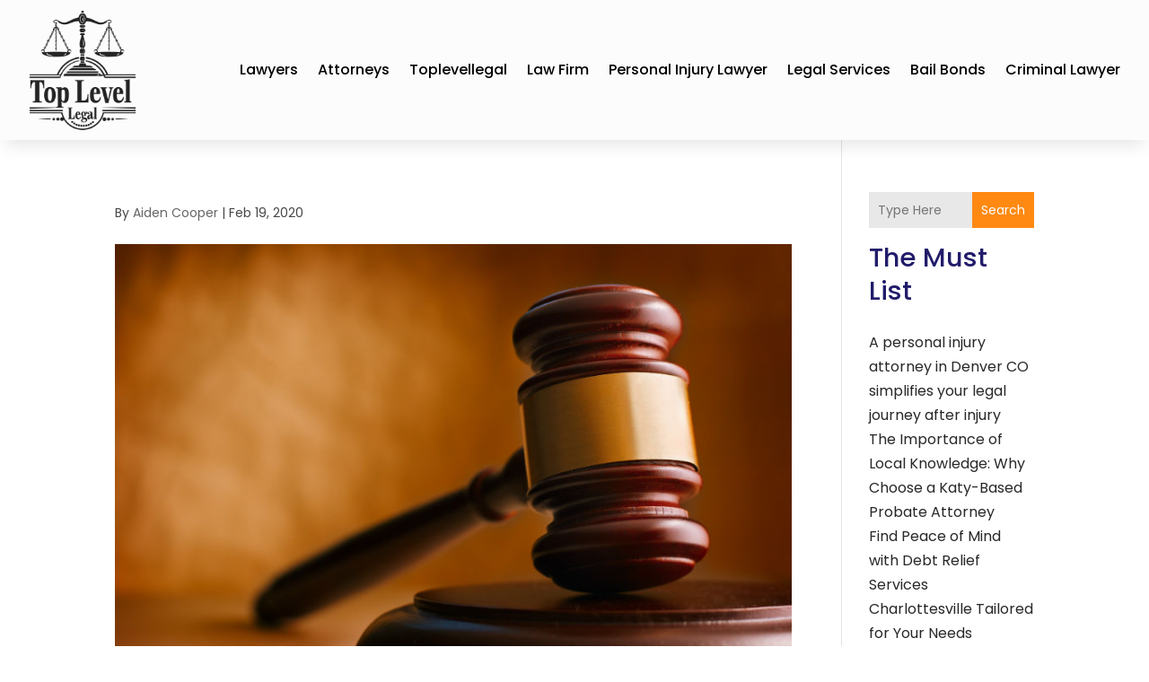

--- FILE ---
content_type: text/html; charset=UTF-8
request_url: https://toplevellegal.com/why-you-need-a-personal-injury-lawyer-in-bremerton/40908302_xl-2/
body_size: 71600
content:
<!DOCTYPE html>
<html lang="en-US">
<head>
	<meta charset="UTF-8" />
<meta http-equiv="X-UA-Compatible" content="IE=edge">
	<link rel="pingback" href="https://toplevellegal.com/xmlrpc.php" />

	<script type="text/javascript">
		document.documentElement.className = 'js';
	</script>
    
<!-- DIVI Fix Flashing Content In Divi -->
<script type="text/javascript">
var elm=document.getElementsByTagName("html")[0];
elm.style.display="none";
document.addEventListener("DOMContentLoaded",function(event) {elm.style.display="block"; });
</script>

<!-- DIVI Collapsible Submenus -->
<script type="text/javascript">
(function($) { 
    function setup_collapsible_submenus() {
        // mobile menu
        $('#mobile_menu1 .menu-item-has-children > a').after('<span class="menu-closed"></span>');
        $('#mobile_menu1 .menu-item-has-children > a').each(function() {
            $(this).next().next('.sub-menu').toggleClass('hide',1000);
        });
        $('#mobile_menu1 .menu-item-has-children > a + span').on('click', function(event) {
            event.preventDefault();
            $(this).toggleClass('menu-open');
            $(this).next('.sub-menu').toggleClass('hide',1000);
        });
    }
      
    $(window).load(function() {
        setTimeout(function() {
            setup_collapsible_submenus();
        }, 700);
    });
 
})(jQuery);
</script>

<!-- FontAwesome Free Kit-->
<script src="https://kit.fontawesome.com/ba8e097974.js" crossorigin="anonymous"></script>

<!-- Delete image title on image hover -->
<script>
	jQuery(document).ready(function($) {
    $("img").mouseenter(function() {
        let $ld_title = $(this).attr("title");
        $(this).attr("ld_title", $ld_title);
        $(this).attr("title", "");
    }).mouseleave(function() {
        let $ld_title = $(this).attr("ld_title");
        $(this).attr("title", $ld_title);
        $(this).removeAttr("ld_title");
    });
});
</script>
	
	<meta name='robots' content='index, follow, max-image-preview:large, max-snippet:-1, max-video-preview:-1' />
	<style>img:is([sizes="auto" i], [sizes^="auto," i]) { contain-intrinsic-size: 3000px 1500px }</style>
	
	<!-- This site is optimized with the Yoast SEO plugin v23.9 - https://yoast.com/wordpress/plugins/seo/ -->
	<title>- Top Level Legal</title>
	<link rel="canonical" href="https://toplevellegal.com/why-you-need-a-personal-injury-lawyer-in-bremerton/40908302_xl-2/" />
	<meta property="og:locale" content="en_US" />
	<meta property="og:type" content="article" />
	<meta property="og:title" content="- Top Level Legal" />
	<meta property="og:url" content="https://toplevellegal.com/why-you-need-a-personal-injury-lawyer-in-bremerton/40908302_xl-2/" />
	<meta property="og:site_name" content="Top Level Legal" />
	<meta property="article:modified_time" content="2020-02-19T05:09:17+00:00" />
	<meta property="og:image" content="https://toplevellegal.com/why-you-need-a-personal-injury-lawyer-in-bremerton/40908302_xl-2" />
	<meta property="og:image:width" content="800" />
	<meta property="og:image:height" content="533" />
	<meta property="og:image:type" content="image/jpeg" />
	<meta name="twitter:card" content="summary_large_image" />
	<script type="application/ld+json" class="yoast-schema-graph">{"@context":"https://schema.org","@graph":[{"@type":"WebPage","@id":"https://toplevellegal.com/why-you-need-a-personal-injury-lawyer-in-bremerton/40908302_xl-2/","url":"https://toplevellegal.com/why-you-need-a-personal-injury-lawyer-in-bremerton/40908302_xl-2/","name":"- Top Level Legal","isPartOf":{"@id":"https://toplevellegal.com/#website"},"primaryImageOfPage":{"@id":"https://toplevellegal.com/why-you-need-a-personal-injury-lawyer-in-bremerton/40908302_xl-2/#primaryimage"},"image":{"@id":"https://toplevellegal.com/why-you-need-a-personal-injury-lawyer-in-bremerton/40908302_xl-2/#primaryimage"},"thumbnailUrl":"https://toplevellegal.com/wp-content/uploads/2020/02/40908302_xl-1.jpg","datePublished":"2020-02-19T05:09:14+00:00","dateModified":"2020-02-19T05:09:17+00:00","breadcrumb":{"@id":"https://toplevellegal.com/why-you-need-a-personal-injury-lawyer-in-bremerton/40908302_xl-2/#breadcrumb"},"inLanguage":"en-US","potentialAction":[{"@type":"ReadAction","target":["https://toplevellegal.com/why-you-need-a-personal-injury-lawyer-in-bremerton/40908302_xl-2/"]}]},{"@type":"ImageObject","inLanguage":"en-US","@id":"https://toplevellegal.com/why-you-need-a-personal-injury-lawyer-in-bremerton/40908302_xl-2/#primaryimage","url":"https://toplevellegal.com/wp-content/uploads/2020/02/40908302_xl-1.jpg","contentUrl":"https://toplevellegal.com/wp-content/uploads/2020/02/40908302_xl-1.jpg","width":800,"height":533},{"@type":"BreadcrumbList","@id":"https://toplevellegal.com/why-you-need-a-personal-injury-lawyer-in-bremerton/40908302_xl-2/#breadcrumb","itemListElement":[{"@type":"ListItem","position":1,"name":"Home","item":"https://toplevellegal.com/"},{"@type":"ListItem","position":2,"name":"Why You Need a Personal Injury Lawyer in Bremerton","item":"https://toplevellegal.com/why-you-need-a-personal-injury-lawyer-in-bremerton/"}]},{"@type":"WebSite","@id":"https://toplevellegal.com/#website","url":"https://toplevellegal.com/","name":"Top Level Legal","description":"","potentialAction":[{"@type":"SearchAction","target":{"@type":"EntryPoint","urlTemplate":"https://toplevellegal.com/?s={search_term_string}"},"query-input":{"@type":"PropertyValueSpecification","valueRequired":true,"valueName":"search_term_string"}}],"inLanguage":"en-US"}]}</script>
	<!-- / Yoast SEO plugin. -->


<link rel='dns-prefetch' href='//platform-api.sharethis.com' />
<link rel='dns-prefetch' href='//fonts.googleapis.com' />
<link rel="alternate" type="application/rss+xml" title="Top Level Legal &raquo; Feed" href="https://toplevellegal.com/feed/" />
<script type="text/javascript">
/* <![CDATA[ */
window._wpemojiSettings = {"baseUrl":"https:\/\/s.w.org\/images\/core\/emoji\/15.0.3\/72x72\/","ext":".png","svgUrl":"https:\/\/s.w.org\/images\/core\/emoji\/15.0.3\/svg\/","svgExt":".svg","source":{"concatemoji":"https:\/\/toplevellegal.com\/wp-includes\/js\/wp-emoji-release.min.js?ver=6.7.4"}};
/*! This file is auto-generated */
!function(i,n){var o,s,e;function c(e){try{var t={supportTests:e,timestamp:(new Date).valueOf()};sessionStorage.setItem(o,JSON.stringify(t))}catch(e){}}function p(e,t,n){e.clearRect(0,0,e.canvas.width,e.canvas.height),e.fillText(t,0,0);var t=new Uint32Array(e.getImageData(0,0,e.canvas.width,e.canvas.height).data),r=(e.clearRect(0,0,e.canvas.width,e.canvas.height),e.fillText(n,0,0),new Uint32Array(e.getImageData(0,0,e.canvas.width,e.canvas.height).data));return t.every(function(e,t){return e===r[t]})}function u(e,t,n){switch(t){case"flag":return n(e,"\ud83c\udff3\ufe0f\u200d\u26a7\ufe0f","\ud83c\udff3\ufe0f\u200b\u26a7\ufe0f")?!1:!n(e,"\ud83c\uddfa\ud83c\uddf3","\ud83c\uddfa\u200b\ud83c\uddf3")&&!n(e,"\ud83c\udff4\udb40\udc67\udb40\udc62\udb40\udc65\udb40\udc6e\udb40\udc67\udb40\udc7f","\ud83c\udff4\u200b\udb40\udc67\u200b\udb40\udc62\u200b\udb40\udc65\u200b\udb40\udc6e\u200b\udb40\udc67\u200b\udb40\udc7f");case"emoji":return!n(e,"\ud83d\udc26\u200d\u2b1b","\ud83d\udc26\u200b\u2b1b")}return!1}function f(e,t,n){var r="undefined"!=typeof WorkerGlobalScope&&self instanceof WorkerGlobalScope?new OffscreenCanvas(300,150):i.createElement("canvas"),a=r.getContext("2d",{willReadFrequently:!0}),o=(a.textBaseline="top",a.font="600 32px Arial",{});return e.forEach(function(e){o[e]=t(a,e,n)}),o}function t(e){var t=i.createElement("script");t.src=e,t.defer=!0,i.head.appendChild(t)}"undefined"!=typeof Promise&&(o="wpEmojiSettingsSupports",s=["flag","emoji"],n.supports={everything:!0,everythingExceptFlag:!0},e=new Promise(function(e){i.addEventListener("DOMContentLoaded",e,{once:!0})}),new Promise(function(t){var n=function(){try{var e=JSON.parse(sessionStorage.getItem(o));if("object"==typeof e&&"number"==typeof e.timestamp&&(new Date).valueOf()<e.timestamp+604800&&"object"==typeof e.supportTests)return e.supportTests}catch(e){}return null}();if(!n){if("undefined"!=typeof Worker&&"undefined"!=typeof OffscreenCanvas&&"undefined"!=typeof URL&&URL.createObjectURL&&"undefined"!=typeof Blob)try{var e="postMessage("+f.toString()+"("+[JSON.stringify(s),u.toString(),p.toString()].join(",")+"));",r=new Blob([e],{type:"text/javascript"}),a=new Worker(URL.createObjectURL(r),{name:"wpTestEmojiSupports"});return void(a.onmessage=function(e){c(n=e.data),a.terminate(),t(n)})}catch(e){}c(n=f(s,u,p))}t(n)}).then(function(e){for(var t in e)n.supports[t]=e[t],n.supports.everything=n.supports.everything&&n.supports[t],"flag"!==t&&(n.supports.everythingExceptFlag=n.supports.everythingExceptFlag&&n.supports[t]);n.supports.everythingExceptFlag=n.supports.everythingExceptFlag&&!n.supports.flag,n.DOMReady=!1,n.readyCallback=function(){n.DOMReady=!0}}).then(function(){return e}).then(function(){var e;n.supports.everything||(n.readyCallback(),(e=n.source||{}).concatemoji?t(e.concatemoji):e.wpemoji&&e.twemoji&&(t(e.twemoji),t(e.wpemoji)))}))}((window,document),window._wpemojiSettings);
/* ]]> */
</script>
<meta content="Divi Child Theme v.1.0.0" name="generator"/><style id='wp-emoji-styles-inline-css' type='text/css'>

	img.wp-smiley, img.emoji {
		display: inline !important;
		border: none !important;
		box-shadow: none !important;
		height: 1em !important;
		width: 1em !important;
		margin: 0 0.07em !important;
		vertical-align: -0.1em !important;
		background: none !important;
		padding: 0 !important;
	}
</style>
<link rel='stylesheet' id='wp-block-library-css' href='https://toplevellegal.com/wp-includes/css/dist/block-library/style.min.css?ver=6.7.4' type='text/css' media='all' />
<style id='wp-block-library-theme-inline-css' type='text/css'>
.wp-block-audio :where(figcaption){color:#555;font-size:13px;text-align:center}.is-dark-theme .wp-block-audio :where(figcaption){color:#ffffffa6}.wp-block-audio{margin:0 0 1em}.wp-block-code{border:1px solid #ccc;border-radius:4px;font-family:Menlo,Consolas,monaco,monospace;padding:.8em 1em}.wp-block-embed :where(figcaption){color:#555;font-size:13px;text-align:center}.is-dark-theme .wp-block-embed :where(figcaption){color:#ffffffa6}.wp-block-embed{margin:0 0 1em}.blocks-gallery-caption{color:#555;font-size:13px;text-align:center}.is-dark-theme .blocks-gallery-caption{color:#ffffffa6}:root :where(.wp-block-image figcaption){color:#555;font-size:13px;text-align:center}.is-dark-theme :root :where(.wp-block-image figcaption){color:#ffffffa6}.wp-block-image{margin:0 0 1em}.wp-block-pullquote{border-bottom:4px solid;border-top:4px solid;color:currentColor;margin-bottom:1.75em}.wp-block-pullquote cite,.wp-block-pullquote footer,.wp-block-pullquote__citation{color:currentColor;font-size:.8125em;font-style:normal;text-transform:uppercase}.wp-block-quote{border-left:.25em solid;margin:0 0 1.75em;padding-left:1em}.wp-block-quote cite,.wp-block-quote footer{color:currentColor;font-size:.8125em;font-style:normal;position:relative}.wp-block-quote:where(.has-text-align-right){border-left:none;border-right:.25em solid;padding-left:0;padding-right:1em}.wp-block-quote:where(.has-text-align-center){border:none;padding-left:0}.wp-block-quote.is-large,.wp-block-quote.is-style-large,.wp-block-quote:where(.is-style-plain){border:none}.wp-block-search .wp-block-search__label{font-weight:700}.wp-block-search__button{border:1px solid #ccc;padding:.375em .625em}:where(.wp-block-group.has-background){padding:1.25em 2.375em}.wp-block-separator.has-css-opacity{opacity:.4}.wp-block-separator{border:none;border-bottom:2px solid;margin-left:auto;margin-right:auto}.wp-block-separator.has-alpha-channel-opacity{opacity:1}.wp-block-separator:not(.is-style-wide):not(.is-style-dots){width:100px}.wp-block-separator.has-background:not(.is-style-dots){border-bottom:none;height:1px}.wp-block-separator.has-background:not(.is-style-wide):not(.is-style-dots){height:2px}.wp-block-table{margin:0 0 1em}.wp-block-table td,.wp-block-table th{word-break:normal}.wp-block-table :where(figcaption){color:#555;font-size:13px;text-align:center}.is-dark-theme .wp-block-table :where(figcaption){color:#ffffffa6}.wp-block-video :where(figcaption){color:#555;font-size:13px;text-align:center}.is-dark-theme .wp-block-video :where(figcaption){color:#ffffffa6}.wp-block-video{margin:0 0 1em}:root :where(.wp-block-template-part.has-background){margin-bottom:0;margin-top:0;padding:1.25em 2.375em}
</style>
<style id='global-styles-inline-css' type='text/css'>
:root{--wp--preset--aspect-ratio--square: 1;--wp--preset--aspect-ratio--4-3: 4/3;--wp--preset--aspect-ratio--3-4: 3/4;--wp--preset--aspect-ratio--3-2: 3/2;--wp--preset--aspect-ratio--2-3: 2/3;--wp--preset--aspect-ratio--16-9: 16/9;--wp--preset--aspect-ratio--9-16: 9/16;--wp--preset--color--black: #000000;--wp--preset--color--cyan-bluish-gray: #abb8c3;--wp--preset--color--white: #ffffff;--wp--preset--color--pale-pink: #f78da7;--wp--preset--color--vivid-red: #cf2e2e;--wp--preset--color--luminous-vivid-orange: #ff6900;--wp--preset--color--luminous-vivid-amber: #fcb900;--wp--preset--color--light-green-cyan: #7bdcb5;--wp--preset--color--vivid-green-cyan: #00d084;--wp--preset--color--pale-cyan-blue: #8ed1fc;--wp--preset--color--vivid-cyan-blue: #0693e3;--wp--preset--color--vivid-purple: #9b51e0;--wp--preset--gradient--vivid-cyan-blue-to-vivid-purple: linear-gradient(135deg,rgba(6,147,227,1) 0%,rgb(155,81,224) 100%);--wp--preset--gradient--light-green-cyan-to-vivid-green-cyan: linear-gradient(135deg,rgb(122,220,180) 0%,rgb(0,208,130) 100%);--wp--preset--gradient--luminous-vivid-amber-to-luminous-vivid-orange: linear-gradient(135deg,rgba(252,185,0,1) 0%,rgba(255,105,0,1) 100%);--wp--preset--gradient--luminous-vivid-orange-to-vivid-red: linear-gradient(135deg,rgba(255,105,0,1) 0%,rgb(207,46,46) 100%);--wp--preset--gradient--very-light-gray-to-cyan-bluish-gray: linear-gradient(135deg,rgb(238,238,238) 0%,rgb(169,184,195) 100%);--wp--preset--gradient--cool-to-warm-spectrum: linear-gradient(135deg,rgb(74,234,220) 0%,rgb(151,120,209) 20%,rgb(207,42,186) 40%,rgb(238,44,130) 60%,rgb(251,105,98) 80%,rgb(254,248,76) 100%);--wp--preset--gradient--blush-light-purple: linear-gradient(135deg,rgb(255,206,236) 0%,rgb(152,150,240) 100%);--wp--preset--gradient--blush-bordeaux: linear-gradient(135deg,rgb(254,205,165) 0%,rgb(254,45,45) 50%,rgb(107,0,62) 100%);--wp--preset--gradient--luminous-dusk: linear-gradient(135deg,rgb(255,203,112) 0%,rgb(199,81,192) 50%,rgb(65,88,208) 100%);--wp--preset--gradient--pale-ocean: linear-gradient(135deg,rgb(255,245,203) 0%,rgb(182,227,212) 50%,rgb(51,167,181) 100%);--wp--preset--gradient--electric-grass: linear-gradient(135deg,rgb(202,248,128) 0%,rgb(113,206,126) 100%);--wp--preset--gradient--midnight: linear-gradient(135deg,rgb(2,3,129) 0%,rgb(40,116,252) 100%);--wp--preset--font-size--small: 13px;--wp--preset--font-size--medium: 20px;--wp--preset--font-size--large: 36px;--wp--preset--font-size--x-large: 42px;--wp--preset--spacing--20: 0.44rem;--wp--preset--spacing--30: 0.67rem;--wp--preset--spacing--40: 1rem;--wp--preset--spacing--50: 1.5rem;--wp--preset--spacing--60: 2.25rem;--wp--preset--spacing--70: 3.38rem;--wp--preset--spacing--80: 5.06rem;--wp--preset--shadow--natural: 6px 6px 9px rgba(0, 0, 0, 0.2);--wp--preset--shadow--deep: 12px 12px 50px rgba(0, 0, 0, 0.4);--wp--preset--shadow--sharp: 6px 6px 0px rgba(0, 0, 0, 0.2);--wp--preset--shadow--outlined: 6px 6px 0px -3px rgba(255, 255, 255, 1), 6px 6px rgba(0, 0, 0, 1);--wp--preset--shadow--crisp: 6px 6px 0px rgba(0, 0, 0, 1);}:root { --wp--style--global--content-size: 823px;--wp--style--global--wide-size: 1080px; }:where(body) { margin: 0; }.wp-site-blocks > .alignleft { float: left; margin-right: 2em; }.wp-site-blocks > .alignright { float: right; margin-left: 2em; }.wp-site-blocks > .aligncenter { justify-content: center; margin-left: auto; margin-right: auto; }:where(.is-layout-flex){gap: 0.5em;}:where(.is-layout-grid){gap: 0.5em;}.is-layout-flow > .alignleft{float: left;margin-inline-start: 0;margin-inline-end: 2em;}.is-layout-flow > .alignright{float: right;margin-inline-start: 2em;margin-inline-end: 0;}.is-layout-flow > .aligncenter{margin-left: auto !important;margin-right: auto !important;}.is-layout-constrained > .alignleft{float: left;margin-inline-start: 0;margin-inline-end: 2em;}.is-layout-constrained > .alignright{float: right;margin-inline-start: 2em;margin-inline-end: 0;}.is-layout-constrained > .aligncenter{margin-left: auto !important;margin-right: auto !important;}.is-layout-constrained > :where(:not(.alignleft):not(.alignright):not(.alignfull)){max-width: var(--wp--style--global--content-size);margin-left: auto !important;margin-right: auto !important;}.is-layout-constrained > .alignwide{max-width: var(--wp--style--global--wide-size);}body .is-layout-flex{display: flex;}.is-layout-flex{flex-wrap: wrap;align-items: center;}.is-layout-flex > :is(*, div){margin: 0;}body .is-layout-grid{display: grid;}.is-layout-grid > :is(*, div){margin: 0;}body{padding-top: 0px;padding-right: 0px;padding-bottom: 0px;padding-left: 0px;}a:where(:not(.wp-element-button)){text-decoration: underline;}:root :where(.wp-element-button, .wp-block-button__link){background-color: #32373c;border-width: 0;color: #fff;font-family: inherit;font-size: inherit;line-height: inherit;padding: calc(0.667em + 2px) calc(1.333em + 2px);text-decoration: none;}.has-black-color{color: var(--wp--preset--color--black) !important;}.has-cyan-bluish-gray-color{color: var(--wp--preset--color--cyan-bluish-gray) !important;}.has-white-color{color: var(--wp--preset--color--white) !important;}.has-pale-pink-color{color: var(--wp--preset--color--pale-pink) !important;}.has-vivid-red-color{color: var(--wp--preset--color--vivid-red) !important;}.has-luminous-vivid-orange-color{color: var(--wp--preset--color--luminous-vivid-orange) !important;}.has-luminous-vivid-amber-color{color: var(--wp--preset--color--luminous-vivid-amber) !important;}.has-light-green-cyan-color{color: var(--wp--preset--color--light-green-cyan) !important;}.has-vivid-green-cyan-color{color: var(--wp--preset--color--vivid-green-cyan) !important;}.has-pale-cyan-blue-color{color: var(--wp--preset--color--pale-cyan-blue) !important;}.has-vivid-cyan-blue-color{color: var(--wp--preset--color--vivid-cyan-blue) !important;}.has-vivid-purple-color{color: var(--wp--preset--color--vivid-purple) !important;}.has-black-background-color{background-color: var(--wp--preset--color--black) !important;}.has-cyan-bluish-gray-background-color{background-color: var(--wp--preset--color--cyan-bluish-gray) !important;}.has-white-background-color{background-color: var(--wp--preset--color--white) !important;}.has-pale-pink-background-color{background-color: var(--wp--preset--color--pale-pink) !important;}.has-vivid-red-background-color{background-color: var(--wp--preset--color--vivid-red) !important;}.has-luminous-vivid-orange-background-color{background-color: var(--wp--preset--color--luminous-vivid-orange) !important;}.has-luminous-vivid-amber-background-color{background-color: var(--wp--preset--color--luminous-vivid-amber) !important;}.has-light-green-cyan-background-color{background-color: var(--wp--preset--color--light-green-cyan) !important;}.has-vivid-green-cyan-background-color{background-color: var(--wp--preset--color--vivid-green-cyan) !important;}.has-pale-cyan-blue-background-color{background-color: var(--wp--preset--color--pale-cyan-blue) !important;}.has-vivid-cyan-blue-background-color{background-color: var(--wp--preset--color--vivid-cyan-blue) !important;}.has-vivid-purple-background-color{background-color: var(--wp--preset--color--vivid-purple) !important;}.has-black-border-color{border-color: var(--wp--preset--color--black) !important;}.has-cyan-bluish-gray-border-color{border-color: var(--wp--preset--color--cyan-bluish-gray) !important;}.has-white-border-color{border-color: var(--wp--preset--color--white) !important;}.has-pale-pink-border-color{border-color: var(--wp--preset--color--pale-pink) !important;}.has-vivid-red-border-color{border-color: var(--wp--preset--color--vivid-red) !important;}.has-luminous-vivid-orange-border-color{border-color: var(--wp--preset--color--luminous-vivid-orange) !important;}.has-luminous-vivid-amber-border-color{border-color: var(--wp--preset--color--luminous-vivid-amber) !important;}.has-light-green-cyan-border-color{border-color: var(--wp--preset--color--light-green-cyan) !important;}.has-vivid-green-cyan-border-color{border-color: var(--wp--preset--color--vivid-green-cyan) !important;}.has-pale-cyan-blue-border-color{border-color: var(--wp--preset--color--pale-cyan-blue) !important;}.has-vivid-cyan-blue-border-color{border-color: var(--wp--preset--color--vivid-cyan-blue) !important;}.has-vivid-purple-border-color{border-color: var(--wp--preset--color--vivid-purple) !important;}.has-vivid-cyan-blue-to-vivid-purple-gradient-background{background: var(--wp--preset--gradient--vivid-cyan-blue-to-vivid-purple) !important;}.has-light-green-cyan-to-vivid-green-cyan-gradient-background{background: var(--wp--preset--gradient--light-green-cyan-to-vivid-green-cyan) !important;}.has-luminous-vivid-amber-to-luminous-vivid-orange-gradient-background{background: var(--wp--preset--gradient--luminous-vivid-amber-to-luminous-vivid-orange) !important;}.has-luminous-vivid-orange-to-vivid-red-gradient-background{background: var(--wp--preset--gradient--luminous-vivid-orange-to-vivid-red) !important;}.has-very-light-gray-to-cyan-bluish-gray-gradient-background{background: var(--wp--preset--gradient--very-light-gray-to-cyan-bluish-gray) !important;}.has-cool-to-warm-spectrum-gradient-background{background: var(--wp--preset--gradient--cool-to-warm-spectrum) !important;}.has-blush-light-purple-gradient-background{background: var(--wp--preset--gradient--blush-light-purple) !important;}.has-blush-bordeaux-gradient-background{background: var(--wp--preset--gradient--blush-bordeaux) !important;}.has-luminous-dusk-gradient-background{background: var(--wp--preset--gradient--luminous-dusk) !important;}.has-pale-ocean-gradient-background{background: var(--wp--preset--gradient--pale-ocean) !important;}.has-electric-grass-gradient-background{background: var(--wp--preset--gradient--electric-grass) !important;}.has-midnight-gradient-background{background: var(--wp--preset--gradient--midnight) !important;}.has-small-font-size{font-size: var(--wp--preset--font-size--small) !important;}.has-medium-font-size{font-size: var(--wp--preset--font-size--medium) !important;}.has-large-font-size{font-size: var(--wp--preset--font-size--large) !important;}.has-x-large-font-size{font-size: var(--wp--preset--font-size--x-large) !important;}
:where(.wp-block-post-template.is-layout-flex){gap: 1.25em;}:where(.wp-block-post-template.is-layout-grid){gap: 1.25em;}
:where(.wp-block-columns.is-layout-flex){gap: 2em;}:where(.wp-block-columns.is-layout-grid){gap: 2em;}
:root :where(.wp-block-pullquote){font-size: 1.5em;line-height: 1.6;}
</style>
<link rel='stylesheet' id='dipi-popup-maker-popup-effect-css' href='https://toplevellegal.com/wp-content/plugins/divi-pixel/dist/public/css/popup_effect.min.css?ver=1.0.0' type='text/css' media='all' />
<link rel='stylesheet' id='dipi_font-css' href='https://toplevellegal.com/wp-content/plugins/divi-pixel/dist/admin/css/dipi-font.min.css?ver=1.0.0' type='text/css' media='all' />
<link rel='stylesheet' id='dipi_general-css' href='https://toplevellegal.com/wp-content/plugins/divi-pixel/dist/public/css/general.min.css?ver=2.29.2' type='text/css' media='all' />
<link rel='stylesheet' id='share-this-share-buttons-sticky-css' href='https://toplevellegal.com/wp-content/plugins/sharethis-share-buttons/css/mu-style.css?ver=1733206326' type='text/css' media='all' />
<link rel='stylesheet' id='digr-post-grid-styles-css' href='https://toplevellegal.com/wp-content/plugins/digr-post-grid/styles/style.min.css?ver=1.0.0' type='text/css' media='all' />
<link rel='stylesheet' id='divi-pixel-styles-css' href='https://toplevellegal.com/wp-content/plugins/divi-pixel/styles/style.min.css?ver=1.0.0' type='text/css' media='all' />
<link rel='stylesheet' id='et_pb_wpt_schema-styles-css' href='https://toplevellegal.com/wp-content/plugins/wp-structured-data-schema-premium/styles/style.min.css?ver=4.1.0' type='text/css' media='all' />
<link rel='stylesheet' id='et-builder-googlefonts-cached-css' href='https://fonts.googleapis.com/css?family=Open+Sans:300,regular,500,600,700,800,300italic,italic,500italic,600italic,700italic,800italic|Poppins:100,100italic,200,200italic,300,300italic,regular,italic,500,500italic,600,600italic,700,700italic,800,800italic,900,900italic&#038;subset=latin,latin-ext&#038;display=swap' type='text/css' media='all' />
<link rel='stylesheet' id='wp-pagenavi-css' href='https://toplevellegal.com/wp-content/plugins/wp-pagenavi/pagenavi-css.css?ver=2.70' type='text/css' media='all' />
<link rel='stylesheet' id='divi-style-parent-css' href='https://toplevellegal.com/wp-content/themes/Divi/style-static.min.css?ver=4.24.2' type='text/css' media='all' />
<link rel='stylesheet' id='child-style-css' href='https://toplevellegal.com/wp-content/themes/divi-child/style.css?ver=4.24.2' type='text/css' media='all' />
<link rel='stylesheet' id='divi-style-css' href='https://toplevellegal.com/wp-content/themes/divi-child/style.css?ver=4.24.2' type='text/css' media='all' />
<script type="text/javascript" src="https://toplevellegal.com/wp-includes/js/jquery/jquery.min.js?ver=3.7.1" id="jquery-core-js"></script>
<script type="text/javascript" src="https://toplevellegal.com/wp-includes/js/jquery/jquery-migrate.min.js?ver=3.4.1" id="jquery-migrate-js"></script>
<script type="text/javascript" src="https://toplevellegal.com/wp-content/plugins/divi-pixel/dist/public/js/public.min.js?ver=2.29.2" id="dipi_public_js-js"></script>
<script type="text/javascript" src="//platform-api.sharethis.com/js/sharethis.js?ver=2.3.2#property=660e882a435cdb001915433a&amp;product=inline-buttons&amp;source=sharethis-share-buttons-wordpress" id="share-this-share-buttons-mu-js"></script>
<link rel="https://api.w.org/" href="https://toplevellegal.com/wp-json/" /><link rel="alternate" title="JSON" type="application/json" href="https://toplevellegal.com/wp-json/wp/v2/media/1690" /><link rel="EditURI" type="application/rsd+xml" title="RSD" href="https://toplevellegal.com/xmlrpc.php?rsd" />
<meta name="generator" content="WordPress 6.7.4" />
<link rel='shortlink' href='https://toplevellegal.com/?p=1690' />
<link rel="alternate" title="oEmbed (JSON)" type="application/json+oembed" href="https://toplevellegal.com/wp-json/oembed/1.0/embed?url=https%3A%2F%2Ftoplevellegal.com%2Fwhy-you-need-a-personal-injury-lawyer-in-bremerton%2F40908302_xl-2%2F" />
<link rel="alternate" title="oEmbed (XML)" type="text/xml+oembed" href="https://toplevellegal.com/wp-json/oembed/1.0/embed?url=https%3A%2F%2Ftoplevellegal.com%2Fwhy-you-need-a-personal-injury-lawyer-in-bremerton%2F40908302_xl-2%2F&#038;format=xml" />
<style>
/*#main-header .logo_container img,
header.et-l--header .et_pb_menu__logo > img {
    display: none;
}*/
</style>
<script type="text/javascript" id="dipi-logo-js">
jQuery(document).ready(function($) {

    var currentLogoMode = '';


    let $mainHeader = $('header#main-header');
    let $tbHeader = $('header.et-l--header');
        function dipi_update_logo($logo, $is_tb_logo) {
        // Clone $logo so we can replace it rather than just change src attr (because this causes a bug in Safari browser) 
        let $mainLogo = $logo.clone();
        let $tbLogoContainer = $logo.closest(".et_pb_menu__logo")
        let $tbLogoContainer_a = $logo.closest(".et_pb_menu__logo a")
        let $tbLogoWrapper = $tbLogoContainer_a.length ? $tbLogoContainer_a : $tbLogoContainer
        if($mainLogo.length) {
            $mainLogo.attr("data-logo-type", "main");
            $mainLogo.attr("data-actual-width", $mainLogo[0].naturalWidth);
            $mainLogo.attr("data-actual-height", $mainLogo[0].naturalHeight);
        }
        // Clone $logo to use in fixed header. If fixed header logo is not enabled, we simple use the original logo
                    let $fixedLogo = $logo.clone();
                if($fixedLogo.length) {
            $fixedLogo.attr("data-actual-width", $fixedLogo[0].naturalWidth);
            $fixedLogo.attr("data-actual-height", $fixedLogo[0].naturalHeight);
        }
        
        // Clone $logo to use in mobile. If mobile logo is not enabled, we simple use the original logo
        let $use_mobile_logo = false;
                let $mobileLogo = $logo.clone();
                
        if($use_mobile_logo && ($(window).width() <= 980)){
            setTimeout( function(){
                $mobileLogo.show();
            }, 500)
        } else {
            setTimeout( function(){
                $fixedLogo.show();
                $mainLogo.show();
            }, 500)
        }

        $fixedLogo.removeAttr("srcset")
        $mobileLogo.removeAttr("srcset")
        function callback(mutationList, observer) {
            mutationList.forEach(function(mutation){
                if('attributes' != mutation.type || 'class' !== mutation.attributeName){
                    return;
                }
                if($is_tb_logo) {
                    dipi_tb_header_change();
                } else {
                    dipi_default_logo_change();
                }
            });
        }

        var targetNode = document.querySelector("#main-header,header.et-l--header > .et_builder_inner_content");
        var observerOptions = {
            childList: false,
            attributes: true,
            subtree: false
        }

        if(targetNode){
            var observer = new MutationObserver(callback);
            observer.observe(targetNode, observerOptions);
        }

        
        if($is_tb_logo) {
            // Observe resize events to switch between mobile/fixed logos
            $(window).resize(dipi_tb_header_change);
            // finally call the callback manually once to get started
            dipi_tb_header_change(true);
        } else {
            // Observe resize events to switch between mobile/fixed logos
            $(window).resize(dipi_default_logo_change);
            // finally call the callback manually once to get started
            dipi_default_logo_change(true);
        }

        
        function dipi_tb_header_change(first_loading = false) {
            if($mainLogo.length)
                $mainLogo.attr("data-actual-width", $mainLogo[0].naturalWidth);
            
            
            if($use_mobile_logo && $(window).width() <= 980 && currentLogoMode != 'mobile'){
                currentLogoMode = 'mobile';
                $tbLogoWrapper.find("img").remove();
                $tbLogoWrapper.append($mobileLogo);
            } else if ($(window).width() > 980) {
                if ($tbHeader.find('.has_et_pb_sticky').length !== 0  && currentLogoMode != 'desktop-fixed'){
                    currentLogoMode = 'desktop-fixed';
                    $tbLogoWrapper.find("img").remove();
                    $tbLogoWrapper.append($fixedLogo);
                                    } else if($tbHeader.find('.has_et_pb_sticky').length == 0 && currentLogoMode != 'desktop-normal' ){
                    currentLogoMode = 'desktop-normal';
                    $tbLogoWrapper.find("img").remove();
                    $tbLogoWrapper.append($mainLogo);
                                    }
            }
        }

        // Callback to fire when window is resized or scrolled
        function dipi_default_logo_change(first_loading = false) {
            if($mainLogo.length){
                $mainLogo.attr("data-actual-width", $mainLogo[0].naturalWidth);
            }

            if($use_mobile_logo && $(window).width() <= 980 && currentLogoMode != 'mobile'){
                currentLogoMode = 'mobile';
                let $a = $(".logo_container a");
                $a.find("#logo").remove();    
                $a.append($mobileLogo);
            } else if($(window).width() > 980) {                
                if ($mainHeader.hasClass('et-fixed-header') && currentLogoMode != 'desktop-fixed'){
                    currentLogoMode = 'desktop-fixed';
                    let $a = $(".logo_container a");
                    $a.find("#logo").remove();    
                    $a.append($fixedLogo);
                                    } else if(!$mainHeader.hasClass('et-fixed-header') && currentLogoMode != 'desktop-normal') {
                    currentLogoMode = 'desktop-normal';
                    let $a = $(".logo_container a");
                    $a.find("#logo").remove(); 
                    $a.append($mainLogo);
                                    }
            }
        }
    }

});
</script><style type="text/css" id="primary-menu-position">

@media screen and (min-width: 981px) {
    body.dipi-cta-button #et_top_search{
        margin: 15px 0 0 22px;
    }
    
    .et_header_style_split div#et-top-navigation,
    .et_header_style_left div#et-top-navigation{
        align-items: flex-start !important;
    }

    .et_header_style_left #et-top-navigation nav > ul > li > a,
    .et_header_style_split #et-top-navigation nav > ul > li > a {
        padding-bottom: 33px !important;
    }

            /* .et_header_style_left #et-top-navigation nav > ul > li > a,
        .et_header_style_split #et-top-navigation nav > ul > li > a,
        .et_header_style_centered #et-top-navigation nav > ul > li > a {
            line-height: 2.5em;
        } */
    
    .et_header_style_left div#et-top-navigation {
        display: flex;
        align-items: center;
        
        /* With social icons enabled, we remove the bottom padding below the li elements so we need to add it to the container */
        padding-top: 33px;
        padding-bottom: 0px;
    }
    
    .et_header_style_split div#et-top-navigation {
        align-items: center;

        /* With social icons enabled, we remove the bottom padding below the li elements so we need to add it to the container */
        padding-top: 33px !important;
        padding-bottom: 0px !important;
    }
    
    .et_header_style_fullscreen #et-top-navigation {  
        padding-bottom: 0px !important;   
    }

    /* Vertical Navigation Styles */
    .et_vertical_nav #main-header #top-menu>li>a {
        padding-bottom: 19px !important;
        line-height: inherit;
    }
    .et_vertical_nav #main-header #et-top-navigation {
        display: block;
    }
    .et_vertical_nav #top-header {
        position: initial;
    }
    .et_vertical_fixed.admin-bar #page-container #main-header {
        top:32px !important;
    }
    .et_vertical_nav.et_vertical_fixed.et_header_style_left #et-top-navigation {
        padding-top:33px !important;
    }
    .et_vertical_fixed.admin-bar #page-container #main-header {
        transform: translateY(0) !important;
    }
    .et_vertical_nav #page-container #main-header {
        top: 0 !important;
    }

    /* With do-not-shrink functionality enabeld, we also must apply padding to fixed menu */
            .et_header_style_left .et-fixed-header #et-top-navigation,
        .et_header_style_split .et-fixed-header #et-top-navigation {
            padding-top: 20px !important;
            padding-bottom: 0px !important;
        }

        .et_header_style_centered .et-fixed-header #et-top-navigation {
            padding-top: 20px;
            padding-bottom: 0px !important; 
        }

        .et_header_style_left .et-fixed-header #et-top-navigation nav > ul > li > a,
        .et_header_style_split .et-fixed-header #et-top-navigation nav > ul > li > a{
            padding-bottom: 20px !important;
        }
    
    .et-menu li:not(.mega-menu) ul,
    #top-menu li:not(.mega-menu) ul{width: 240px !important;}
    .et-menu li li a,
    #top-menu li li a{width:100% !important;}
    #top-menu li li,
    .et-menu li li{width: 100%;}
}
</style><style>
@media all and (max-width: 980px) {
    .et_header_style_centered.et_header_style_centered header#main-header.et-fixed-header .logo_container {
        height: auto;
    }

    .et_header_style_split #et_mobile_nav_menu,
    .et_header_style_centered #et_mobile_nav_menu{
		    flex: 1;
    }

    #et-top-navigation {
        display: flex !important;
    }
}

@media all and (min-width: 981px) {
    .et_header_style_centered #et-top-navigation {
        justify-content: center;
    }

    .et_header_style_centered #et_search_icon#et_search_icon:before {
        position: relative;
        top: 0;
    }
}
</style>
<!-- BreadcrumbList Schema by WP Tools, Begin --><script type="application/ld+json" class="wptools-schema-markup">{"@context":"https:\/\/schema.org","@type":"BreadcrumbList","itemListElement":[{"@type":"ListItem","position":1,"name":"Home","item":"https:\/\/toplevellegal.com\/"},{"@type":"ListItem","position":2,"name":"Why You Need a Personal Injury Lawyer in Bremerton","item":"https:\/\/toplevellegal.com\/why-you-need-a-personal-injury-lawyer-in-bremerton\/"},{"@type":"ListItem","position":3,"name":""}],"name":"Top Level Legal"}</script><!-- BreadcrumbList Schema by WP Tools, End --><meta name="viewport" content="width=device-width, initial-scale=1.0, maximum-scale=1.0, user-scalable=0" /><!-- DIVI Fix Flashing Content In Divi -->
<script type="text/javascript">
var elm=document.getElementsByTagName("html")[0];
elm.style.display="none";
document.addEventListener("DOMContentLoaded",function(event) {elm.style.display="block"; });
</script>

<!-- DIVI Collapsible Submenus -->
<script type="text/javascript">
(function($) { 
    function setup_collapsible_submenus() {
        // mobile menu
        $('#mobile_menu1 .menu-item-has-children > a').after('<span class="menu-closed"></span>');
        $('#mobile_menu1 .menu-item-has-children > a').each(function() {
            $(this).next().next('.sub-menu').toggleClass('hide',1000);
        });
        $('#mobile_menu1 .menu-item-has-children > a + span').on('click', function(event) {
            event.preventDefault();
            $(this).toggleClass('menu-open');
            $(this).next('.sub-menu').toggleClass('hide',1000);
        });
    }
      
    $(window).load(function() {
        setTimeout(function() {
            setup_collapsible_submenus();
        }, 700);
    });
 
})(jQuery);
</script>

<!-- Delete image title on image hover -->
<script>
	jQuery(document).ready(function($) {
    $("img").mouseenter(function() {
        let $ld_title = $(this).attr("title");
        $(this).attr("ld_title", $ld_title);
        $(this).attr("title", "");
    }).mouseleave(function() {
        let $ld_title = $(this).attr("ld_title");
        $(this).attr("title", $ld_title);
        $(this).removeAttr("ld_title");
    });
});
</script>
<link rel="icon" href="https://toplevellegal.com/wp-content/uploads/2024/04/favicon.png" sizes="32x32" />
<link rel="icon" href="https://toplevellegal.com/wp-content/uploads/2024/04/favicon.png" sizes="192x192" />
<link rel="apple-touch-icon" href="https://toplevellegal.com/wp-content/uploads/2024/04/favicon.png" />
<meta name="msapplication-TileImage" content="https://toplevellegal.com/wp-content/uploads/2024/04/favicon.png" />
<link rel="stylesheet" id="et-divi-customizer-global-cached-inline-styles" href="https://toplevellegal.com/wp-content/et-cache/global/et-divi-customizer-global.min.css?ver=1766656690" /><link rel="stylesheet" id="et-core-unified-cpt-tb-2436-tb-2437-1690-cached-inline-styles" href="https://toplevellegal.com/wp-content/et-cache/1690/et-core-unified-cpt-tb-2436-tb-2437-1690.min.css?ver=1767122850" /></head>
<body class="attachment attachment-template-default single single-attachment postid-1690 attachmentid-1690 attachment-jpeg dipi-custom-archive-page dipi-archive- dipi-fix-search-icon dipi-anim-preload et-tb-has-template et-tb-has-header et-tb-has-footer et_pb_button_helper_class et_cover_background et_pb_gutter osx et_pb_gutters3 et_right_sidebar et_divi_theme et-db">
	<div id="page-container">
<div id="et-boc" class="et-boc">
			
		<header class="et-l et-l--header">
			<div class="et_builder_inner_content et_pb_gutters3"><div class="et_pb_section et_pb_section_0_tb_header et_pb_sticky_module et_pb_with_background et_section_regular et_pb_section--with-menu" >
				
				
				
				
				
				
				<div class="et_pb_row et_pb_row_0_tb_header et_pb_row--with-menu">
				<div class="et_pb_column et_pb_column_4_4 et_pb_column_0_tb_header  et_pb_css_mix_blend_mode_passthrough et-last-child et_pb_column--with-menu">
				
				
				
				
				<div class="et_pb_module et_pb_menu et_pb_menu_0_tb_header et_pb_bg_layout_light  et_pb_text_align_right et_dropdown_animation_fade et_pb_menu--with-logo et_pb_menu--style-left_aligned">
					
					
					
					
					<div class="et_pb_menu_inner_container clearfix">
						<div class="et_pb_menu__logo-wrap">
			  <div class="et_pb_menu__logo">
				<a href="https://toplevellegal.com/" ><img decoding="async" src="https://toplevellegal.com/wp-content/uploads/2024/04/toplevellegal.svg" alt="Top Level Legal" class="wp-image-2471" /></a>
			  </div>
			</div>
						<div class="et_pb_menu__wrap">
							<div class="et_pb_menu__menu">
								<nav class="et-menu-nav"><ul id="menu-primary-menu" class="et-menu nav"><li class="et_pb_menu_page_id-21 menu-item menu-item-type-taxonomy menu-item-object-category menu-item-2463"><a href="https://toplevellegal.com/category/lawyers/">Lawyers</a></li>
<li class="et_pb_menu_page_id-5 menu-item menu-item-type-taxonomy menu-item-object-category menu-item-2464"><a href="https://toplevellegal.com/category/attorneys/">Attorneys</a></li>
<li class="et_pb_menu_page_id-1 menu-item menu-item-type-taxonomy menu-item-object-category menu-item-2465"><a href="https://toplevellegal.com/category/toplevellegal/">toplevellegal</a></li>
<li class="et_pb_menu_page_id-246 menu-item menu-item-type-taxonomy menu-item-object-category menu-item-2466"><a href="https://toplevellegal.com/category/law-firm/">Law Firm</a></li>
<li class="et_pb_menu_page_id-26 menu-item menu-item-type-taxonomy menu-item-object-category menu-item-2467"><a href="https://toplevellegal.com/category/personal-injury-lawyer/">Personal Injury Lawyer</a></li>
<li class="et_pb_menu_page_id-23 menu-item menu-item-type-taxonomy menu-item-object-category menu-item-2468"><a href="https://toplevellegal.com/category/legal-services/">Legal Services</a></li>
<li class="et_pb_menu_page_id-18 menu-item menu-item-type-taxonomy menu-item-object-category menu-item-2469"><a href="https://toplevellegal.com/category/bail-bonds/">Bail Bonds</a></li>
<li class="et_pb_menu_page_id-12 menu-item menu-item-type-taxonomy menu-item-object-category menu-item-2470"><a href="https://toplevellegal.com/category/criminal-lawyer/">Criminal Lawyer</a></li>
</ul></nav>
							</div>
							
							
							<div class="et_mobile_nav_menu">
				<div class="mobile_nav closed">
					<span class="mobile_menu_bar"></span>
				</div>
			</div>
						</div>
						
					</div>
				</div>
			</div>
				
				
				
				
			</div>
				
				
			</div>		</div>
	</header>
	<div id="et-main-area">
	
<div id="main-content">
		<div class="container">
		<div id="content-area" class="clearfix">
			<div id="left-area">
											<article id="post-1690" class="et_pb_post post-1690 attachment type-attachment status-inherit hentry">
											<div class="et_post_meta_wrapper">
							<h1 class="entry-title"></h1>

						<p class="post-meta"> by <span class="author vcard"><a href="https://toplevellegal.com/author/aiden-cooper/" title="Posts by Aiden Cooper" rel="author">Aiden Cooper</a></span> | <span class="published">Feb 19, 2020</span></p><img src="https://toplevellegal.com/wp-content/uploads/2020/02/40908302_xl-1.jpg" alt="" class="" width="1080" height="675" />
												</div>
				
					<div class="entry-content">
					<p class="attachment"><a href='https://toplevellegal.com/wp-content/uploads/2020/02/40908302_xl-1.jpg'><img loading="lazy" decoding="async" width="300" height="200" src="https://toplevellegal.com/wp-content/uploads/2020/02/40908302_xl-1-300x200.jpg" class="attachment-medium size-medium" alt="" srcset="https://toplevellegal.com/wp-content/uploads/2020/02/40908302_xl-1-300x200.jpg 300w, https://toplevellegal.com/wp-content/uploads/2020/02/40908302_xl-1-768x512.jpg 768w, https://toplevellegal.com/wp-content/uploads/2020/02/40908302_xl-1.jpg 800w" sizes="auto, (max-width: 300px) 100vw, 300px" /></a></p>
					</div>
					<div class="et_post_meta_wrapper">
										</div>
				</article>

						</div>

				<div id="sidebar">
		<div id="block-3" class="et_pb_widget widget_block widget_search"><form role="search" method="get" action="https://toplevellegal.com/" class="wp-block-search__button-outside wp-block-search__text-button wp-block-search"    ><label class="wp-block-search__label screen-reader-text" for="wp-block-search__input-1" >Search</label><div class="wp-block-search__inside-wrapper " ><input class="wp-block-search__input" id="wp-block-search__input-1" placeholder="Type Here" value="" type="search" name="s" required /><button aria-label="Search" class="wp-block-search__button wp-element-button" type="submit" >Search</button></div></form></div><div id="block-4" class="et_pb_widget widget_block">
<h3 class="wp-block-heading">The Must List</h3>
</div><div id="block-5" class="et_pb_widget widget_block widget_recent_entries"><ul class="wp-block-latest-posts__list wp-block-latest-posts"><li><a class="wp-block-latest-posts__post-title" href="https://toplevellegal.com/a-personal-injury-attorney-in-denver-co-simplifies-your-legal-journey-after-injury/">A personal injury attorney in Denver CO simplifies your legal journey after injury</a></li>
<li><a class="wp-block-latest-posts__post-title" href="https://toplevellegal.com/the-importance-of-local-knowledge-why-choose-a-katy-based-probate-attorney/">The Importance of Local Knowledge: Why Choose a Katy-Based Probate Attorney</a></li>
<li><a class="wp-block-latest-posts__post-title" href="https://toplevellegal.com/find-peace-of-mind-with-debt-relief-services-charlottesville-tailored-for-your-needs/">Find Peace of Mind with Debt Relief Services Charlottesville Tailored for Your Needs</a></li>
<li><a class="wp-block-latest-posts__post-title" href="https://toplevellegal.com/find-justice-after-an-accident-with-a-motorcycle-accident-injury-law-firm-bronx-ny/">Find Justice After an Accident With a Motorcycle Accident Injury Law Firm Bronx NY</a></li>
<li><a class="wp-block-latest-posts__post-title" href="https://toplevellegal.com/why-families-trust-a-law-firm-henderson-for-reliable-legal-solutions-in-difficult-times/">Why Families Trust a Law Firm Henderson for Reliable Legal Solutions in Difficult Times</a></li>
</ul></div><div id="block-6" class="et_pb_widget widget_block">
<h3 class="wp-block-heading">Categories</h3>
</div><div id="block-7" class="et_pb_widget widget_block widget_categories"><ul class="wp-block-categories-list wp-block-categories">	<li class="cat-item cat-item-64"><a href="https://toplevellegal.com/category/accident-lawyer/">Accident Lawyer</a> (4)
</li>
	<li class="cat-item cat-item-5"><a href="https://toplevellegal.com/category/attorneys/">Attorneys</a> (43)
</li>
	<li class="cat-item cat-item-140"><a href="https://toplevellegal.com/category/auto-accident-attorney/">Auto Accident Attorney</a> (4)
</li>
	<li class="cat-item cat-item-18"><a href="https://toplevellegal.com/category/bail-bonds/">Bail Bonds</a> (10)
</li>
	<li class="cat-item cat-item-6"><a href="https://toplevellegal.com/category/bankruptcy/">Bankruptcy</a> (5)
</li>
	<li class="cat-item cat-item-484"><a href="https://toplevellegal.com/category/bedsore-attorney/">Bedsore Attorney</a> (1)
</li>
	<li class="cat-item cat-item-543"><a href="https://toplevellegal.com/category/criminal-justice-attorney/">Criminal Justice Attorney</a> (1)
</li>
	<li class="cat-item cat-item-12"><a href="https://toplevellegal.com/category/criminal-lawyer/">Criminal Lawyer</a> (6)
</li>
	<li class="cat-item cat-item-13"><a href="https://toplevellegal.com/category/disabilities-law-services/">Disabilities Law Services</a> (1)
</li>
	<li class="cat-item cat-item-105"><a href="https://toplevellegal.com/category/divorce-lawyer/">Divorce Lawyer</a> (7)
</li>
	<li class="cat-item cat-item-3"><a href="https://toplevellegal.com/category/dui-lawyers/">DUI Lawyers</a> (3)
</li>
	<li class="cat-item cat-item-16"><a href="https://toplevellegal.com/category/estate-planning-lawyers/">Estate Planning Lawyers</a> (1)
</li>
	<li class="cat-item cat-item-17"><a href="https://toplevellegal.com/category/family-lawyer/">Family Lawyer</a> (2)
</li>
	<li class="cat-item cat-item-195"><a href="https://toplevellegal.com/category/foreclosure/">Foreclosure</a> (1)
</li>
	<li class="cat-item cat-item-259"><a href="https://toplevellegal.com/category/labor-arbitrage/">Labor Arbitrage</a> (2)
</li>
	<li class="cat-item cat-item-246"><a href="https://toplevellegal.com/category/law-firm/">Law Firm</a> (15)
</li>
	<li class="cat-item cat-item-496"><a href="https://toplevellegal.com/category/lawyer-law-firm/">Lawyer &amp; Law Firm</a> (3)
</li>
	<li class="cat-item cat-item-21"><a href="https://toplevellegal.com/category/lawyers/">Lawyers</a> (303)
</li>
	<li class="cat-item cat-item-533"><a href="https://toplevellegal.com/category/lawyers-and-law-firms/">Lawyers and Law Firms</a> (6)
</li>
	<li class="cat-item cat-item-23"><a href="https://toplevellegal.com/category/legal-services/">Legal Services</a> (11)
</li>
	<li class="cat-item cat-item-25"><a href="https://toplevellegal.com/category/personal-injury/">Personal Injury</a> (3)
</li>
	<li class="cat-item cat-item-524"><a href="https://toplevellegal.com/category/personal-injury-attorneys/">Personal Injury Attorneys</a> (3)
</li>
	<li class="cat-item cat-item-26"><a href="https://toplevellegal.com/category/personal-injury-lawyer/">Personal Injury Lawyer</a> (14)
</li>
	<li class="cat-item cat-item-531"><a href="https://toplevellegal.com/category/personal-injury-lawyers/">Personal Injury Lawyers</a> (1)
</li>
	<li class="cat-item cat-item-82"><a href="https://toplevellegal.com/category/real-estate-law/">Real Estate Law</a> (3)
</li>
	<li class="cat-item cat-item-79"><a href="https://toplevellegal.com/category/slip-and-fall-attorney/">Slip and Fall Attorney</a> (1)
</li>
	<li class="cat-item cat-item-536"><a href="https://toplevellegal.com/category/social-security-attorneys/">Social Security Attorneys</a> (1)
</li>
	<li class="cat-item cat-item-130"><a href="https://toplevellegal.com/category/social-security-disability/">Social Security Disability</a> (1)
</li>
	<li class="cat-item cat-item-566"><a href="https://toplevellegal.com/category/social-security-disability-attorney/">Social Security Disability Attorney</a> (1)
</li>
	<li class="cat-item cat-item-1"><a href="https://toplevellegal.com/category/toplevellegal/">toplevellegal</a> (50)
</li>
	<li class="cat-item cat-item-176"><a href="https://toplevellegal.com/category/workers-compensation-lawyer/">Workers Compensation Lawyer</a> (1)
</li>
	<li class="cat-item cat-item-170"><a href="https://toplevellegal.com/category/wrongful-death-law/">Wrongful Death Law</a> (3)
</li>
</ul></div><div id="block-8" class="et_pb_widget widget_block">
<h3 class="wp-block-heading">Archives</h3>
</div><div id="block-9" class="et_pb_widget widget_block widget_archive"><ul class="wp-block-archives-list wp-block-archives">	<li><a href='https://toplevellegal.com/2026/01/'>January 2026</a>&nbsp;(1)</li>
	<li><a href='https://toplevellegal.com/2025/12/'>December 2025</a>&nbsp;(1)</li>
	<li><a href='https://toplevellegal.com/2025/10/'>October 2025</a>&nbsp;(4)</li>
	<li><a href='https://toplevellegal.com/2025/09/'>September 2025</a>&nbsp;(1)</li>
	<li><a href='https://toplevellegal.com/2025/05/'>May 2025</a>&nbsp;(1)</li>
	<li><a href='https://toplevellegal.com/2025/04/'>April 2025</a>&nbsp;(1)</li>
	<li><a href='https://toplevellegal.com/2025/03/'>March 2025</a>&nbsp;(1)</li>
	<li><a href='https://toplevellegal.com/2025/02/'>February 2025</a>&nbsp;(2)</li>
	<li><a href='https://toplevellegal.com/2024/12/'>December 2024</a>&nbsp;(1)</li>
	<li><a href='https://toplevellegal.com/2024/11/'>November 2024</a>&nbsp;(1)</li>
	<li><a href='https://toplevellegal.com/2024/10/'>October 2024</a>&nbsp;(1)</li>
	<li><a href='https://toplevellegal.com/2024/09/'>September 2024</a>&nbsp;(1)</li>
	<li><a href='https://toplevellegal.com/2024/06/'>June 2024</a>&nbsp;(2)</li>
	<li><a href='https://toplevellegal.com/2024/05/'>May 2024</a>&nbsp;(1)</li>
	<li><a href='https://toplevellegal.com/2024/03/'>March 2024</a>&nbsp;(4)</li>
	<li><a href='https://toplevellegal.com/2024/02/'>February 2024</a>&nbsp;(1)</li>
	<li><a href='https://toplevellegal.com/2024/01/'>January 2024</a>&nbsp;(3)</li>
	<li><a href='https://toplevellegal.com/2023/12/'>December 2023</a>&nbsp;(2)</li>
	<li><a href='https://toplevellegal.com/2023/11/'>November 2023</a>&nbsp;(1)</li>
	<li><a href='https://toplevellegal.com/2023/10/'>October 2023</a>&nbsp;(3)</li>
	<li><a href='https://toplevellegal.com/2023/09/'>September 2023</a>&nbsp;(2)</li>
	<li><a href='https://toplevellegal.com/2023/08/'>August 2023</a>&nbsp;(2)</li>
	<li><a href='https://toplevellegal.com/2023/07/'>July 2023</a>&nbsp;(2)</li>
	<li><a href='https://toplevellegal.com/2023/06/'>June 2023</a>&nbsp;(1)</li>
	<li><a href='https://toplevellegal.com/2023/04/'>April 2023</a>&nbsp;(1)</li>
	<li><a href='https://toplevellegal.com/2023/03/'>March 2023</a>&nbsp;(1)</li>
	<li><a href='https://toplevellegal.com/2023/02/'>February 2023</a>&nbsp;(2)</li>
	<li><a href='https://toplevellegal.com/2023/01/'>January 2023</a>&nbsp;(1)</li>
	<li><a href='https://toplevellegal.com/2022/11/'>November 2022</a>&nbsp;(2)</li>
	<li><a href='https://toplevellegal.com/2022/09/'>September 2022</a>&nbsp;(3)</li>
	<li><a href='https://toplevellegal.com/2022/08/'>August 2022</a>&nbsp;(1)</li>
	<li><a href='https://toplevellegal.com/2022/07/'>July 2022</a>&nbsp;(2)</li>
	<li><a href='https://toplevellegal.com/2022/06/'>June 2022</a>&nbsp;(2)</li>
	<li><a href='https://toplevellegal.com/2022/03/'>March 2022</a>&nbsp;(3)</li>
	<li><a href='https://toplevellegal.com/2022/02/'>February 2022</a>&nbsp;(3)</li>
	<li><a href='https://toplevellegal.com/2022/01/'>January 2022</a>&nbsp;(3)</li>
	<li><a href='https://toplevellegal.com/2021/11/'>November 2021</a>&nbsp;(2)</li>
	<li><a href='https://toplevellegal.com/2021/10/'>October 2021</a>&nbsp;(2)</li>
	<li><a href='https://toplevellegal.com/2021/07/'>July 2021</a>&nbsp;(3)</li>
	<li><a href='https://toplevellegal.com/2021/05/'>May 2021</a>&nbsp;(3)</li>
	<li><a href='https://toplevellegal.com/2021/04/'>April 2021</a>&nbsp;(1)</li>
	<li><a href='https://toplevellegal.com/2021/03/'>March 2021</a>&nbsp;(1)</li>
	<li><a href='https://toplevellegal.com/2021/02/'>February 2021</a>&nbsp;(3)</li>
	<li><a href='https://toplevellegal.com/2021/01/'>January 2021</a>&nbsp;(1)</li>
	<li><a href='https://toplevellegal.com/2020/12/'>December 2020</a>&nbsp;(2)</li>
	<li><a href='https://toplevellegal.com/2020/11/'>November 2020</a>&nbsp;(1)</li>
	<li><a href='https://toplevellegal.com/2020/07/'>July 2020</a>&nbsp;(2)</li>
	<li><a href='https://toplevellegal.com/2020/06/'>June 2020</a>&nbsp;(2)</li>
	<li><a href='https://toplevellegal.com/2020/05/'>May 2020</a>&nbsp;(8)</li>
	<li><a href='https://toplevellegal.com/2020/04/'>April 2020</a>&nbsp;(9)</li>
	<li><a href='https://toplevellegal.com/2020/03/'>March 2020</a>&nbsp;(5)</li>
	<li><a href='https://toplevellegal.com/2020/02/'>February 2020</a>&nbsp;(10)</li>
	<li><a href='https://toplevellegal.com/2020/01/'>January 2020</a>&nbsp;(5)</li>
	<li><a href='https://toplevellegal.com/2019/12/'>December 2019</a>&nbsp;(5)</li>
	<li><a href='https://toplevellegal.com/2019/11/'>November 2019</a>&nbsp;(9)</li>
	<li><a href='https://toplevellegal.com/2019/10/'>October 2019</a>&nbsp;(5)</li>
	<li><a href='https://toplevellegal.com/2019/09/'>September 2019</a>&nbsp;(6)</li>
	<li><a href='https://toplevellegal.com/2019/08/'>August 2019</a>&nbsp;(5)</li>
	<li><a href='https://toplevellegal.com/2019/07/'>July 2019</a>&nbsp;(4)</li>
	<li><a href='https://toplevellegal.com/2019/06/'>June 2019</a>&nbsp;(3)</li>
	<li><a href='https://toplevellegal.com/2019/05/'>May 2019</a>&nbsp;(11)</li>
	<li><a href='https://toplevellegal.com/2019/04/'>April 2019</a>&nbsp;(7)</li>
	<li><a href='https://toplevellegal.com/2019/03/'>March 2019</a>&nbsp;(3)</li>
	<li><a href='https://toplevellegal.com/2019/02/'>February 2019</a>&nbsp;(4)</li>
	<li><a href='https://toplevellegal.com/2019/01/'>January 2019</a>&nbsp;(5)</li>
	<li><a href='https://toplevellegal.com/2018/12/'>December 2018</a>&nbsp;(5)</li>
	<li><a href='https://toplevellegal.com/2018/11/'>November 2018</a>&nbsp;(6)</li>
	<li><a href='https://toplevellegal.com/2018/10/'>October 2018</a>&nbsp;(3)</li>
	<li><a href='https://toplevellegal.com/2018/06/'>June 2018</a>&nbsp;(2)</li>
	<li><a href='https://toplevellegal.com/2018/05/'>May 2018</a>&nbsp;(9)</li>
	<li><a href='https://toplevellegal.com/2018/04/'>April 2018</a>&nbsp;(6)</li>
	<li><a href='https://toplevellegal.com/2018/03/'>March 2018</a>&nbsp;(6)</li>
	<li><a href='https://toplevellegal.com/2018/02/'>February 2018</a>&nbsp;(15)</li>
	<li><a href='https://toplevellegal.com/2018/01/'>January 2018</a>&nbsp;(12)</li>
	<li><a href='https://toplevellegal.com/2017/12/'>December 2017</a>&nbsp;(7)</li>
	<li><a href='https://toplevellegal.com/2017/11/'>November 2017</a>&nbsp;(9)</li>
	<li><a href='https://toplevellegal.com/2017/10/'>October 2017</a>&nbsp;(10)</li>
	<li><a href='https://toplevellegal.com/2017/09/'>September 2017</a>&nbsp;(2)</li>
	<li><a href='https://toplevellegal.com/2017/08/'>August 2017</a>&nbsp;(7)</li>
	<li><a href='https://toplevellegal.com/2017/07/'>July 2017</a>&nbsp;(7)</li>
	<li><a href='https://toplevellegal.com/2017/06/'>June 2017</a>&nbsp;(8)</li>
	<li><a href='https://toplevellegal.com/2017/05/'>May 2017</a>&nbsp;(6)</li>
	<li><a href='https://toplevellegal.com/2017/04/'>April 2017</a>&nbsp;(7)</li>
	<li><a href='https://toplevellegal.com/2017/03/'>March 2017</a>&nbsp;(14)</li>
	<li><a href='https://toplevellegal.com/2017/02/'>February 2017</a>&nbsp;(8)</li>
	<li><a href='https://toplevellegal.com/2017/01/'>January 2017</a>&nbsp;(8)</li>
	<li><a href='https://toplevellegal.com/2016/12/'>December 2016</a>&nbsp;(10)</li>
	<li><a href='https://toplevellegal.com/2016/11/'>November 2016</a>&nbsp;(15)</li>
	<li><a href='https://toplevellegal.com/2016/10/'>October 2016</a>&nbsp;(17)</li>
	<li><a href='https://toplevellegal.com/2016/09/'>September 2016</a>&nbsp;(13)</li>
	<li><a href='https://toplevellegal.com/2016/08/'>August 2016</a>&nbsp;(16)</li>
	<li><a href='https://toplevellegal.com/2016/07/'>July 2016</a>&nbsp;(15)</li>
	<li><a href='https://toplevellegal.com/2016/06/'>June 2016</a>&nbsp;(15)</li>
	<li><a href='https://toplevellegal.com/2016/05/'>May 2016</a>&nbsp;(16)</li>
	<li><a href='https://toplevellegal.com/2016/04/'>April 2016</a>&nbsp;(11)</li>
	<li><a href='https://toplevellegal.com/2016/03/'>March 2016</a>&nbsp;(12)</li>
	<li><a href='https://toplevellegal.com/2016/02/'>February 2016</a>&nbsp;(10)</li>
	<li><a href='https://toplevellegal.com/2016/01/'>January 2016</a>&nbsp;(9)</li>
	<li><a href='https://toplevellegal.com/2015/12/'>December 2015</a>&nbsp;(3)</li>
</ul></div>	</div>
		</div>
	</div>
	</div>

	<footer class="et-l et-l--footer">
			<div class="et_builder_inner_content et_pb_gutters3"><div class="et_pb_section et_pb_section_0_tb_footer et_pb_with_background et_section_regular" >
				
				
				
				
				
				
				<div class="et_pb_row et_pb_row_0_tb_footer et_pb_equal_columns et_pb_gutters2">
				<div class="et_pb_column et_pb_column_4_4 et_pb_column_0_tb_footer  et_pb_css_mix_blend_mode_passthrough et-last-child">
				
				
				
				
				<div class="et_pb_module et_pb_text et_pb_text_0_tb_footer  et_pb_text_align_center et_pb_bg_layout_light">
				
				
				
				
				<div class="et_pb_text_inner">Copyright © 2026 &#8211; <a href="https://toplevellegal.com/">Top Level Legal.</a> All Right Reserved | <a href="https://toplevellegal.com/sitemap/">Sitemap</a></div>
			</div>
			</div>
				
				
				
				
			</div>
				
				
			</div>		</div>
	</footer>
		</div>

			
		</div>
		</div>

			<div id="dipi-popup-maker-container"></div>	<script type="text/javascript">
    var ajaxurl = "https://toplevellegal.com/wp-admin/admin-ajax.php";
																					 
    </script>
	        <script>
            jQuery(document).ready(function () {
                var adminAaxURL = 'https://toplevellegal.com/wp-admin/admin-ajax.php';
                var isAdmin = '';
                // Clear Static CSS
                jQuery("#wp-admin-bar-dipi_clear_static_css").click(function (e) {
                    e.preventDefault();
                    jQuery.ajax({
                        type: 'post',
                        dataType: 'json',
                        url: adminAaxURL,
                        data: {
                            'action': 'dipi_clear_static_css',
                            '_wpnonce': jQuery(this).find('span').data('wpnonce')
                        },
                        success: function (response) {
                            if (response.success) {
                                let successData = response.data;
                                if (isAdmin) {
                                    let messageHTML = '<div class="notice notice-success pac-misc-message"><p>' + successData + '</p></div>';
                                    if (jQuery('body .wrap h1').length > 0) {
                                        jQuery('body .wrap h1').after(messageHTML);
                                    } else {
                                        jQuery('body #wpbody-content').prepend(messageHTML);
                                    }
                                    setTimeout(function () {
                                        jQuery(".pac-misc-message").remove();
                                    }, 3500);
                                } else {
                                    alert(successData);
                                }
                            }
                        },
                    });
                });
                // Clear Local Storage
                jQuery("#wp-admin-bar-dipi_csc_clear_local_storage").click(function (e) {
                    e.preventDefault();
                    let msgText = 'The local storage has been cleared!';
                    window.localStorage.clear();
                    if (isAdmin) {
                        let messageHTML = '<div class="notice notice-success pac-misc-message"><p>' + msgText + '</p></div>';
                        if (jQuery('body .wrap h1').length > 0) {
                            jQuery('body .wrap h1').after(messageHTML);
                        } else {
                            jQuery('body #wpbody-content').prepend(messageHTML);
                        }
                        setTimeout(function () {
                            jQuery(".pac-misc-message").remove();
                        }, 3500);
                    } else {
                        alert(msgText);
                    }
                });
            });
        </script>
        <script type="text/javascript" src="https://toplevellegal.com/wp-content/plugins/divi-pixel/dist/vendor/js/modernizr.custom.js?ver=1.0.0" id="dipi-popup-maker-modernizr-js"></script>
<script type="text/javascript" src="https://toplevellegal.com/wp-content/plugins/divi-pixel/dist/public/js/popup_effect.min.js?ver=1.0.0" id="dipi-popup-maker-popup-effect-js"></script>
<script type="text/javascript" id="dipi_scroll_top_js-js-extra">
/* <![CDATA[ */
var dipi_scroll_top_vars = {"use_btt_custom_link":"","btt_link":"","btt_custom_text":"Top","btt_button_style":"display_icon","btt_text_placement":"vertically","btt_hover_anim":"zoomup"};
/* ]]> */
</script>
<script type="text/javascript" src="https://toplevellegal.com/wp-content/plugins/divi-pixel/dist/public/js/scroll-top.min.js?ver=2.29.2" id="dipi_scroll_top_js-js"></script>
<script type="text/javascript" id="divi-custom-script-js-extra">
/* <![CDATA[ */
var DIVI = {"item_count":"%d Item","items_count":"%d Items"};
var et_builder_utils_params = {"condition":{"diviTheme":true,"extraTheme":false},"scrollLocations":["app","top"],"builderScrollLocations":{"desktop":"app","tablet":"app","phone":"app"},"onloadScrollLocation":"app","builderType":"fe"};
var et_frontend_scripts = {"builderCssContainerPrefix":"#et-boc","builderCssLayoutPrefix":"#et-boc .et-l"};
var et_pb_custom = {"ajaxurl":"https:\/\/toplevellegal.com\/wp-admin\/admin-ajax.php","images_uri":"https:\/\/toplevellegal.com\/wp-content\/themes\/Divi\/images","builder_images_uri":"https:\/\/toplevellegal.com\/wp-content\/themes\/Divi\/includes\/builder\/images","et_frontend_nonce":"b349fec0da","subscription_failed":"Please, check the fields below to make sure you entered the correct information.","et_ab_log_nonce":"031a392cf3","fill_message":"Please, fill in the following fields:","contact_error_message":"Please, fix the following errors:","invalid":"Invalid email","captcha":"Captcha","prev":"Prev","previous":"Previous","next":"Next","wrong_captcha":"You entered the wrong number in captcha.","wrong_checkbox":"Checkbox","ignore_waypoints":"no","is_divi_theme_used":"1","widget_search_selector":".widget_search","ab_tests":[],"is_ab_testing_active":"","page_id":"1690","unique_test_id":"","ab_bounce_rate":"5","is_cache_plugin_active":"no","is_shortcode_tracking":"","tinymce_uri":"https:\/\/toplevellegal.com\/wp-content\/themes\/Divi\/includes\/builder\/frontend-builder\/assets\/vendors","accent_color":"#7EBEC5","waypoints_options":[]};
var et_pb_box_shadow_elements = [];
/* ]]> */
</script>
<script type="text/javascript" src="https://toplevellegal.com/wp-content/themes/Divi/js/scripts.min.js?ver=4.24.2" id="divi-custom-script-js"></script>
<script type="text/javascript" src="https://toplevellegal.com/wp-content/themes/Divi/includes/builder/feature/dynamic-assets/assets/js/jquery.fitvids.js?ver=4.24.2" id="fitvids-js"></script>
<script type="text/javascript" src="https://toplevellegal.com/wp-content/themes/Divi/includes/builder/feature/dynamic-assets/assets/js/jquery.mobile.js?ver=4.24.2" id="jquery-mobile-js"></script>
<script type="text/javascript" src="https://toplevellegal.com/wp-content/plugins/divi-pixel/dist/vendor/js/magnific-popup.min.js?ver=2.29.2" id="magnific-popup-js"></script>
<script type="text/javascript" src="https://toplevellegal.com/wp-content/plugins/divi-pixel/dist/vendor/js/easypiechart.js?ver=2.29.2" id="easypiechart-js"></script>
<script type="text/javascript" src="https://toplevellegal.com/wp-content/themes/Divi/includes/builder/feature/dynamic-assets/assets/js/salvattore.js?ver=4.24.2" id="salvattore-js"></script>
<script type="text/javascript" src="https://toplevellegal.com/wp-content/plugins/digr-post-grid/scripts/frontend-bundle.min.js?ver=1.0.0" id="digr-post-grid-frontend-bundle-js"></script>
<script type="text/javascript" src="https://toplevellegal.com/wp-content/plugins/divi-pixel/scripts/frontend-bundle.min.js?ver=1.0.0" id="divi-pixel-frontend-bundle-js"></script>
<script type="text/javascript" src="https://toplevellegal.com/wp-content/plugins/wp-structured-data-schema-premium/scripts/frontend-bundle.min.js?ver=4.1.0" id="et_pb_wpt_schema-frontend-bundle-js"></script>
<script type="text/javascript" id="et-builder-cpt-modules-wrapper-js-extra">
/* <![CDATA[ */
var et_modules_wrapper = {"builderCssContainerPrefix":"#et-boc","builderCssLayoutPrefix":"#et-boc .et-l"};
/* ]]> */
</script>
<script type="text/javascript" src="https://toplevellegal.com/wp-content/themes/Divi/includes/builder/scripts/cpt-modules-wrapper.js?ver=4.24.2" id="et-builder-cpt-modules-wrapper-js"></script>
<script type="text/javascript" src="https://toplevellegal.com/wp-content/themes/Divi/core/admin/js/common.js?ver=4.24.2" id="et-core-common-js"></script>
<script type="text/javascript" src="https://toplevellegal.com/wp-content/plugins/divi-pixel/dist/vendor/js/jquery.exitintent.min.js?ver=1.0.0" id="exit-intent-js"></script>
<script type="text/javascript" id="et-builder-modules-script-motion-js-extra">
/* <![CDATA[ */
var et_pb_motion_elements = {"desktop":[],"tablet":[],"phone":[]};
/* ]]> */
</script>
<script type="text/javascript" src="https://toplevellegal.com/wp-content/themes/Divi/includes/builder/feature/dynamic-assets/assets/js/motion-effects.js?ver=4.24.2" id="et-builder-modules-script-motion-js"></script>
<script type="text/javascript" id="et-builder-modules-script-sticky-js-extra">
/* <![CDATA[ */
var et_pb_sticky_elements = {"et_pb_section_0_tb_header":{"id":"et_pb_section_0_tb_header","selector":".et_pb_section_0_tb_header","position":"top","topOffset":"0px","bottomOffset":"0px","topLimit":"none","bottomLimit":"none","offsetSurrounding":"on","transition":"on","styles":{"module_alignment":{"desktop":"","tablet":"","phone":""}}}};
/* ]]> */
</script>
<script type="text/javascript" src="https://toplevellegal.com/wp-content/themes/Divi/includes/builder/feature/dynamic-assets/assets/js/sticky-elements.js?ver=4.24.2" id="et-builder-modules-script-sticky-js"></script>

<style type="text/css">
.et_pb_scroll_top.et-pb-icon {
    transition: all.3s ease-in-out;
    right: 20px;
    bottom: 20px;
    background: none;
    padding: 0 !important;
}

.et_pb_scroll_top.et-pb-icon:hover {
    background: none;
}

.et_pb_scroll_top.et-pb-icon .dipi_btt_wrapper {
    background: rgba(0,0,0,0.4);
    color:  #ffffff;
    font-size: 20px;
    transition: all.3s ease-in-out;
    border-top-left-radius:4px;
    border-top-right-radius:4px;
    border-bottom-left-radius:4px;
    border-bottom-right-radius:4px;
    padding-top: 20px;
    padding-right: 20px;
    padding-bottom: 20px;
    padding-left: 20px;
}

.et_pb_scroll_top.et-pb-icon:hover .dipi_btt_wrapper {
    background: #000000;
    color: #ffffff;
}



.et_pb_scroll_top .dipi_btt_wrapper {
	display: flex;
	align-items: center;
	flex-direction: column;
}

.et_pb_scroll_top .dipi_btt_wrapper:before{
    content: '!';
	font-family: ETmodules;
}

.dipi-custom-text .dipi_btt_wrapper:before {
    content: none !important;
}

.et_pb_scroll_top:before {
        content: '2';
}

.et_pb_scroll_top.et-pb-icon.dipi-custom-text .btt_custom_text,
.et_pb_scroll_top.et-pb-icon.dipi-custom-text-icon .btt_custom_text {
	font-size: 0|0|0|0px !important;
	letter-spacing: 0|0|0|0px !important;
	font-weight: 0|0|0|0;
    font-family: 'none', sans-serif;	}

.et_pb_scroll_top.et-pb-icon.dipi-custom-text .dipi-text-horizontally,
.et_pb_scroll_top.et-pb-icon.dipi-custom-text-icon .dipi-text-horizontally{
	transform: rotate(0deg);
}

.et_pb_scroll_top.et-pb-icon.dipi-custom-text .dipi-text-vertically,
.et_pb_scroll_top.et-pb-icon.dipi-custom-text-icon .dipi-text-vertically {
    writing-mode: vertical-rl;
	transform: rotate(180deg);
}

.et_pb_scroll_top.et-pb-icon.dipi-custom-text-icon .dipi_btt_wrapper:before {
	margin-bottom: 10px;
}

.et_pb_scroll_top:before {
	content: none !important;
	font-family: none !important;
}

</style>	
			<span class="et_pb_scroll_top et-pb-icon"></span>
	</body>
</html>


--- FILE ---
content_type: image/svg+xml
request_url: https://toplevellegal.com/wp-content/uploads/2024/04/toplevellegal.svg
body_size: 426361
content:
<svg version="1.2" xmlns="http://www.w3.org/2000/svg" viewBox="0 0 684 774" width="150" height="170">
	<title>ebrandz_a_simple_vector_logo_for_a_brand_Top_Level</title>
	<defs>
		<image  width="1024" height="1024" id="img1" href="[data-uri]"/>
	</defs>
	<style>
	</style>
	<use id="Background" href="#img1" x="-170" y="-112"/>
</svg>